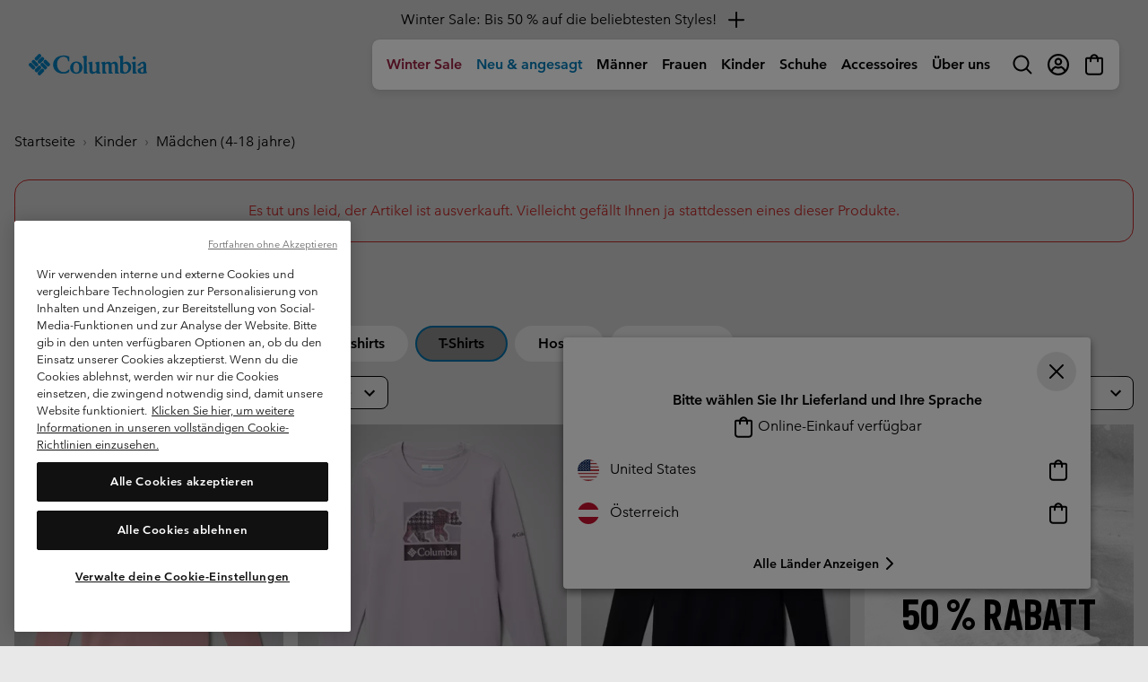

--- FILE ---
content_type: text/html
request_url: https://tzm.px-cloud.net/ns?c=e64f79e0-fefb-11f0-88a3-d7e96816a4cf
body_size: 168
content:
FyNfd1EzIuiIPFDIyu7tWD3CzX8HMN9aUx6STi3y0hfaBXDFiUWfyTLHpjIAx8bOnogdSRGffrF2MomOK-DyTnUcQCxnFiSI-PbhcC-WOCCnAF59YO8DD5v0nmcAeDF_M-uijzbkroKN9Y1vcC4jByfKeAkrt9vGnnDm3A==

--- FILE ---
content_type: text/javascript
request_url: https://www.columbiasportswear.at/on/demandware.static/Sites-Columbia_AT-Site/-/de_AT/v1769827987644/js/notifyMe.js
body_size: 1814
content:
!function(t){var e={};function n(o){if(e[o])return e[o].exports;var r=e[o]={i:o,l:!1,exports:{}};return t[o].call(r.exports,r,r.exports,n),r.l=!0,r.exports}n.m=t,n.c=e,n.d=function(t,e,o){n.o(t,e)||Object.defineProperty(t,e,{enumerable:!0,get:o})},n.r=function(t){"undefined"!=typeof Symbol&&Symbol.toStringTag&&Object.defineProperty(t,Symbol.toStringTag,{value:"Module"}),Object.defineProperty(t,"__esModule",{value:!0})},n.t=function(t,e){if(1&e&&(t=n(t)),8&e)return t;if(4&e&&"object"==typeof t&&t&&t.__esModule)return t;var o=Object.create(null);if(n.r(o),Object.defineProperty(o,"default",{enumerable:!0,value:t}),2&e&&"string"!=typeof t)for(var r in t)n.d(o,r,function(e){return t[e]}.bind(null,r));return o},n.n=function(t){var e=t&&t.__esModule?function(){return t.default}:function(){return t};return n.d(e,"a",e),e},n.o=function(t,e){return Object.prototype.hasOwnProperty.call(t,e)},n.p="",n(n.s=263)}({24:function(t,e,n){"use strict";function o(t){return(o="function"==typeof Symbol&&"symbol"==typeof Symbol.iterator?function(t){return typeof t}:function(t){return t&&"function"==typeof Symbol&&t.constructor===Symbol&&t!==Symbol.prototype?"symbol":typeof t})(t)}t.exports=function(t,e){if($(t).find(".form-control.is-invalid").removeClass("is-invalid"),"object"===o(e)&&e.fields&&Object.keys(e.fields).forEach((function(n){if(e.fields[n]){var o=$(t).find('[name="'+n+'"]').parent().children(".invalid-feedback");o.length>0&&(Array.isArray(e[n])?o.html(e.fields[n].join("<br/>")):o.html(e.fields[n]),o.siblings(".form-control").addClass("is-invalid"))}})),e&&e.error){var n=$(t);("FORM"===n.prop("tagName")?n:n.closest("form")).alert({content:e.error.join("<br/>"),theme:"danger",attachment:"prepend",autoClose:!1})}}},263:function(t,e,n){"use strict";var o=n(3);$(document).ready((function(){o(n(88))}))},3:function(t,e,n){"use strict";function o(t){return(o="function"==typeof Symbol&&"symbol"==typeof Symbol.iterator?function(t){return typeof t}:function(t){return t&&"function"==typeof Symbol&&t.constructor===Symbol&&t!==Symbol.prototype?"symbol":typeof t})(t)}t.exports=function(t){"function"==typeof t?t():"object"===o(t)&&Object.keys(t).forEach((function(e){"function"==typeof t[e]&&t[e]()}))}},88:function(t,e,n){"use strict";function o(t,e){return function(t){if(Array.isArray(t))return t}(t)||function(t,e){var n=null==t?null:"undefined"!=typeof Symbol&&t[Symbol.iterator]||t["@@iterator"];if(null!=n){var o,r,i,a,u=[],f=!0,c=!1;try{if(i=(n=n.call(t)).next,0===e){if(Object(n)!==n)return;f=!1}else for(;!(f=(o=i.call(n)).done)&&(u.push(o.value),u.length!==e);f=!0);}catch(t){c=!0,r=t}finally{try{if(!f&&null!=n.return&&(a=n.return(),Object(a)!==a))return}finally{if(c)throw r}}return u}}(t,e)||function(t,e){if(!t)return;if("string"==typeof t)return r(t,e);var n=Object.prototype.toString.call(t).slice(8,-1);"Object"===n&&t.constructor&&(n=t.constructor.name);if("Map"===n||"Set"===n)return Array.from(t);if("Arguments"===n||/^(?:Ui|I)nt(?:8|16|32)(?:Clamped)?Array$/.test(n))return r(t,e)}(t,e)||function(){throw new TypeError("Invalid attempt to destructure non-iterable instance.\nIn order to be iterable, non-array objects must have a [Symbol.iterator]() method.")}()}function r(t,e){(null==e||e>t.length)&&(e=t.length);for(var n=0,o=new Array(e);n<e;n++)o[n]=t[n];return o}var i=n(24);function a(t){$(".invalid-feedback").text(t).show()}function u(){$(".is-invalid").removeClass("is-invalid"),$(".invalid-feedback").empty().hide()}function f(t){return t.setCustomValidity(""),t.checkValidity()?[!0,""]:($(t).addClass("is-invalid").closest(".form-group").addClass("is-invalid"),[!1,t.validationMessage])}function c(){var t=function(){if(u(),$(".notifyMeForm")[0]&&!$(".notifyMeForm")[0].checkValidity()){var t="";if($(".notifyMeForm div.material-text-input").find("input").each((function(){var e=o(f(this),2),n=e[0],r=e[1];n||(t+=r+" ")})),t)return a(t),!1}return!0}();return t&&($(".notifyMeForm").trigger("submit"),$(".notify-me.btn").hide()),t}function s(){$(document).on("submit",".notifyMeForm",(function(t){var e=$(this);t.preventDefault();var n=e.attr("action");if(!this.elements.variantPID.value)throw new Error("Notify Me: product variant not selected, invalid request.");$.spinner().start(),$.ajax({url:n,type:"POST",dataType:"json",data:e.serialize(),success:function(t){!t.success&&!1===t.success&&"fields"in t?i(e,t):function(t){$(".product__message--velocity").removeClass("product__message--velocity--notifyme").hide(),$(".notifyMeForm").hide(),$(".notifyMeFormMessage").html(t.message).show()}(t),$.spinner().stop()},error:function(){$.spinner().stop()}})}))}function l(t){var e=$(".js-notifyMeFormContainer"),n=$(".notify-me.btn");if("showForm"===n.data("cta")){if(n.data("is-loading"))return;var o=n.data("lazy-load-url");t||e.show(),e.is(":empty")?(n.data("is-loading",!0),$.ajax({url:o,method:"GET",success:function(t){e.append(t),e.find("form").trigger("form:created"),e.find("#variantPID").val(n.data("pid")),e.find(".notifyMeFormMessage").empty().hide(),n.data("cta","submitForm"),s()},complete:function(){n.data("is-loading",!1)}})):(e.find(".notifyMeForm").show(),n.data("cta","submitForm"))}else"submitForm"===n.data("cta")&&c()}t.exports={init:function(){$(document).on("click",".notify-me.btn",(function(){l()})),$(window).on("product:triggerNotifyMe",(function(t,e){l(e&&e.hideForm)})),$(document).on("change blur",".notifyMeForm input",(function(t){u();var e=o(f(this),2),n=e[0],r=e[1];$(t.target).val()||$(t.target).closest(".focus-fill").removeClass("focus-fill"),n||a(r)})),$(document).on("focus",".notifyMeForm input",(function(t){$(t.target).closest(".form-group").addClass("focus-fill")}))}}}});
//# sourceMappingURL=notifyMe.js.map

--- FILE ---
content_type: text/javascript
request_url: https://www.columbiasportswear.at/on/demandware.static/Sites-Columbia_AT-Site/-/de_AT/v1769827987644/js/passwordChecker.js
body_size: 654
content:
!function(e){var t={};function n(r){if(t[r])return t[r].exports;var o=t[r]={i:r,l:!1,exports:{}};return e[r].call(o.exports,o,o.exports,n),o.l=!0,o.exports}n.m=e,n.c=t,n.d=function(e,t,r){n.o(e,t)||Object.defineProperty(e,t,{enumerable:!0,get:r})},n.r=function(e){"undefined"!=typeof Symbol&&Symbol.toStringTag&&Object.defineProperty(e,Symbol.toStringTag,{value:"Module"}),Object.defineProperty(e,"__esModule",{value:!0})},n.t=function(e,t){if(1&t&&(e=n(e)),8&t)return e;if(4&t&&"object"==typeof e&&e&&e.__esModule)return e;var r=Object.create(null);if(n.r(r),Object.defineProperty(r,"default",{enumerable:!0,value:e}),2&t&&"string"!=typeof e)for(var o in e)n.d(r,o,function(t){return e[t]}.bind(null,o));return r},n.n=function(e){var t=e&&e.__esModule?function(){return e.default}:function(){return e};return n.d(t,"a",t),t},n.o=function(e,t){return Object.prototype.hasOwnProperty.call(e,t)},n.p="",n(n.s=268)}({268:function(e,t,n){"use strict";var r=n(3);$(document).ready((function(){r(n(27))}))},27:function(e,t,n){"use strict";function r(e,t,n){var r=!0;if(n){var o=$(t);new RegExp(n).test(e)?o.addClass("isValid"):(o.removeClass("isValid"),r=!1)}return r}function o(e){var t=!0;if(e){var n,o=e.val(),i=e.parents(".form-group").find(".constraintRegex"),a=e.parents(".form-group").find(".invalid-password"),u=e.parents("form").data("hide-constraints"),s=i.data("allow-empty");if(!u){var c=i.data("pass-regex"),f=r(o,".min-char-constraint",c.minLengthRegex),l=r(o,".lower-case-constraint",c.lowerCaseRegex),p=r(o,".upper-case-constraint",c.upperCaseRegex),d=r(o,".min-number-constraint",c.numberRegex),y=r(o,".min-specialChar-constraint",c.specialCharRegex);(f&&l&&p&&d&&y||s&&!o.length)&&(n=!0)}n||u?(a.addClass("d-none"),e.removeClass("is-invalid"),e.parent().removeClass("is-invalid")):t=!1}return t}e.exports={init:function(){$("body").off("keyup change",".js-password-checker").on("keyup change",".js-password-checker",(function(e){e.preventDefault(),o($(this))}))},checkPasswordValidity:o}},3:function(e,t,n){"use strict";function r(e){return(r="function"==typeof Symbol&&"symbol"==typeof Symbol.iterator?function(e){return typeof e}:function(e){return e&&"function"==typeof Symbol&&e.constructor===Symbol&&e!==Symbol.prototype?"symbol":typeof e})(e)}e.exports=function(e){"function"==typeof e?e():"object"===r(e)&&Object.keys(e).forEach((function(t){"function"==typeof e[t]&&e[t]()}))}}});
//# sourceMappingURL=passwordChecker.js.map

--- FILE ---
content_type: application/x-javascript
request_url: https://assets.adobedtm.com/bea0701f4c16/8e25a82a2312/d2558a769e4f/RCf01bcf430b6e45c68ef82611c0f29985-source.min.js
body_size: 387
content:
// For license information, see `https://assets.adobedtm.com/bea0701f4c16/8e25a82a2312/d2558a769e4f/RCf01bcf430b6e45c68ef82611c0f29985-source.js`.
_satellite.__registerScript('https://assets.adobedtm.com/bea0701f4c16/8e25a82a2312/d2558a769e4f/RCf01bcf430b6e45c68ef82611c0f29985-source.min.js', "if(\"purchase confirmation\"===_satellite.getVar(\"Page Type\")){const t=_satellite.getVar(\"isNewCustomer\"),e=digitalData&&digitalData.transaction&&digitalData.transaction.item||[],a=_satellite.getVar(\"Site ID\").includes(\"sorel\")?\"42124\":\"42121\",i=digitalData&&digitalData.page&&digitalData.page.pageInfo&&digitalData.page.pageInfo.country,r=[];for(let t=0;t<e.length;t++){let a=e[t];r.push({subTotal:a.priceAfterDiscountsBeforeTax,category:a.productName,sku:a.SKU,quantity:a.quantity,name:a.productName})}ire(\"trackConversion\",a,{orderId:_satellite.getVar(\"Transaction ID\"),customerId:_satellite.getVar(\"SFCC ID\"),customerEmail:_satellite.getVar(\"UserEmail\"),customerStatus:\"\"===t?\"\":1==t?\"New\":\"Returning\",currencyCode:_satellite.getVar(\"Currency\"),orderPromoCode:_satellite.getVar(\"Transaction Promo Code\"),customerCountry:i,clickId:_satellite.getVar(\"impact_Click_Id\"),items:r},{verifySiteDefinitionMatch:!0})}");

--- FILE ---
content_type: application/x-javascript
request_url: https://assets.adobedtm.com/bea0701f4c16/8e25a82a2312/d2558a769e4f/RC524539fb41b04fd8b3bdd7b1735b50f8-source.min.js
body_size: 37
content:
// For license information, see `https://assets.adobedtm.com/bea0701f4c16/8e25a82a2312/d2558a769e4f/RC524539fb41b04fd8b3bdd7b1735b50f8-source.js`.
_satellite.__registerScript('https://assets.adobedtm.com/bea0701f4c16/8e25a82a2312/d2558a769e4f/RC524539fb41b04fd8b3bdd7b1735b50f8-source.min.js', "ire(\"identify\",{customerId:_satellite.getVar(\"SFCC ID\"),customerEmail:_satellite.getVar(\"UserEmail\"),clickId:_satellite.getVar(\"impact_Click_Id\")});");

--- FILE ---
content_type: text/javascript; charset=utf-8
request_url: https://p.cquotient.com/pebble?tla=bcpx-Columbia_AT&activityType=viewCategory&callback=CQuotient._act_callback0&cookieId=bc9Yac4u5WGasWNFA04OyG22uh&userId=&emailId=&products=id%3A%3A195982930565%7C%7Csku%3A%3A%3B%3Bid%3A%3A195982930572%7C%7Csku%3A%3A%3B%3Bid%3A%3A195982936901%7C%7Csku%3A%3A%3B%3Bid%3A%3A1566801%7C%7Csku%3A%3A%3B%3Bid%3A%3A195982105062%7C%7Csku%3A%3A%3B%3Bid%3A%3A195982216133%7C%7Csku%3A%3A%3B%3Bid%3A%3A195982211701%7C%7Csku%3A%3A%3B%3Bid%3A%3A198711801532%7C%7Csku%3A%3A%3B%3Bid%3A%3A198711801709%7C%7Csku%3A%3A%3B%3Bid%3A%3A198711801655%7C%7Csku%3A%3A%3B%3Bid%3A%3A195982190730%7C%7Csku%3A%3A%3B%3Bid%3A%3A195982190693%7C%7Csku%3A%3A%3B%3Bid%3A%3A195982190839%7C%7Csku%3A%3A%3B%3Bid%3A%3A2140801_S%7C%7Csku%3A%3A%3B%3Bid%3A%3A2140801%7C%7Csku%3A%3A%3B%3Bid%3A%3A2154571%7C%7Csku%3A%3A%3B%3Bid%3A%3A2156481%7C%7Csku%3A%3A&categoryId=kids-girls-tops&refinements=%5B%7B%22name%22%3A%22Category%22%2C%22value%22%3A%22kids-girls-tops%22%7D%5D&personalized=false&sortingRule=NEW%20only%20-%20Category&realm=BCPX&siteId=Columbia_AT&instanceType=prd&queryLocale=de_AT&locale=de_AT&referrer=&currentLocation=https%3A%2F%2Fwww.columbiasportswear.at%2FAT%2Fc%2Ftshirts-madchen%3Fna%3Dtrue%26dwvar_1566801_color%3D012&ls=true&_=1769901834330&v=v3.1.3&fbPixelId=__UNKNOWN__
body_size: 270
content:
/**/ typeof CQuotient._act_callback0 === 'function' && CQuotient._act_callback0([{"k":"__cq_uuid","v":"bc9Yac4u5WGasWNFA04OyG22uh","m":34128000},{"k":"__cq_seg","v":"0~0.00!1~0.00!2~0.00!3~0.00!4~0.00!5~0.00!6~0.00!7~0.00!8~0.00!9~0.00","m":2592000}]);